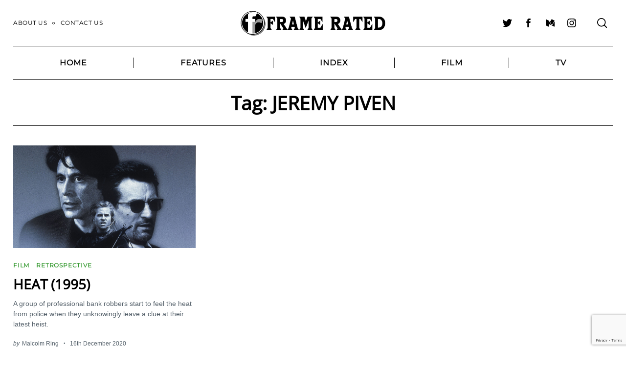

--- FILE ---
content_type: text/html; charset=utf-8
request_url: https://www.google.com/recaptcha/api2/anchor?ar=1&k=6LcWUIEUAAAAAE1ClTQGCuz5n6BOY8R8D8Jzyniq&co=aHR0cHM6Ly93d3cuZnJhbWVyYXRlZC5jby51azo0NDM.&hl=en&v=PoyoqOPhxBO7pBk68S4YbpHZ&size=invisible&anchor-ms=20000&execute-ms=30000&cb=5p9u6kku841h
body_size: 48596
content:
<!DOCTYPE HTML><html dir="ltr" lang="en"><head><meta http-equiv="Content-Type" content="text/html; charset=UTF-8">
<meta http-equiv="X-UA-Compatible" content="IE=edge">
<title>reCAPTCHA</title>
<style type="text/css">
/* cyrillic-ext */
@font-face {
  font-family: 'Roboto';
  font-style: normal;
  font-weight: 400;
  font-stretch: 100%;
  src: url(//fonts.gstatic.com/s/roboto/v48/KFO7CnqEu92Fr1ME7kSn66aGLdTylUAMa3GUBHMdazTgWw.woff2) format('woff2');
  unicode-range: U+0460-052F, U+1C80-1C8A, U+20B4, U+2DE0-2DFF, U+A640-A69F, U+FE2E-FE2F;
}
/* cyrillic */
@font-face {
  font-family: 'Roboto';
  font-style: normal;
  font-weight: 400;
  font-stretch: 100%;
  src: url(//fonts.gstatic.com/s/roboto/v48/KFO7CnqEu92Fr1ME7kSn66aGLdTylUAMa3iUBHMdazTgWw.woff2) format('woff2');
  unicode-range: U+0301, U+0400-045F, U+0490-0491, U+04B0-04B1, U+2116;
}
/* greek-ext */
@font-face {
  font-family: 'Roboto';
  font-style: normal;
  font-weight: 400;
  font-stretch: 100%;
  src: url(//fonts.gstatic.com/s/roboto/v48/KFO7CnqEu92Fr1ME7kSn66aGLdTylUAMa3CUBHMdazTgWw.woff2) format('woff2');
  unicode-range: U+1F00-1FFF;
}
/* greek */
@font-face {
  font-family: 'Roboto';
  font-style: normal;
  font-weight: 400;
  font-stretch: 100%;
  src: url(//fonts.gstatic.com/s/roboto/v48/KFO7CnqEu92Fr1ME7kSn66aGLdTylUAMa3-UBHMdazTgWw.woff2) format('woff2');
  unicode-range: U+0370-0377, U+037A-037F, U+0384-038A, U+038C, U+038E-03A1, U+03A3-03FF;
}
/* math */
@font-face {
  font-family: 'Roboto';
  font-style: normal;
  font-weight: 400;
  font-stretch: 100%;
  src: url(//fonts.gstatic.com/s/roboto/v48/KFO7CnqEu92Fr1ME7kSn66aGLdTylUAMawCUBHMdazTgWw.woff2) format('woff2');
  unicode-range: U+0302-0303, U+0305, U+0307-0308, U+0310, U+0312, U+0315, U+031A, U+0326-0327, U+032C, U+032F-0330, U+0332-0333, U+0338, U+033A, U+0346, U+034D, U+0391-03A1, U+03A3-03A9, U+03B1-03C9, U+03D1, U+03D5-03D6, U+03F0-03F1, U+03F4-03F5, U+2016-2017, U+2034-2038, U+203C, U+2040, U+2043, U+2047, U+2050, U+2057, U+205F, U+2070-2071, U+2074-208E, U+2090-209C, U+20D0-20DC, U+20E1, U+20E5-20EF, U+2100-2112, U+2114-2115, U+2117-2121, U+2123-214F, U+2190, U+2192, U+2194-21AE, U+21B0-21E5, U+21F1-21F2, U+21F4-2211, U+2213-2214, U+2216-22FF, U+2308-230B, U+2310, U+2319, U+231C-2321, U+2336-237A, U+237C, U+2395, U+239B-23B7, U+23D0, U+23DC-23E1, U+2474-2475, U+25AF, U+25B3, U+25B7, U+25BD, U+25C1, U+25CA, U+25CC, U+25FB, U+266D-266F, U+27C0-27FF, U+2900-2AFF, U+2B0E-2B11, U+2B30-2B4C, U+2BFE, U+3030, U+FF5B, U+FF5D, U+1D400-1D7FF, U+1EE00-1EEFF;
}
/* symbols */
@font-face {
  font-family: 'Roboto';
  font-style: normal;
  font-weight: 400;
  font-stretch: 100%;
  src: url(//fonts.gstatic.com/s/roboto/v48/KFO7CnqEu92Fr1ME7kSn66aGLdTylUAMaxKUBHMdazTgWw.woff2) format('woff2');
  unicode-range: U+0001-000C, U+000E-001F, U+007F-009F, U+20DD-20E0, U+20E2-20E4, U+2150-218F, U+2190, U+2192, U+2194-2199, U+21AF, U+21E6-21F0, U+21F3, U+2218-2219, U+2299, U+22C4-22C6, U+2300-243F, U+2440-244A, U+2460-24FF, U+25A0-27BF, U+2800-28FF, U+2921-2922, U+2981, U+29BF, U+29EB, U+2B00-2BFF, U+4DC0-4DFF, U+FFF9-FFFB, U+10140-1018E, U+10190-1019C, U+101A0, U+101D0-101FD, U+102E0-102FB, U+10E60-10E7E, U+1D2C0-1D2D3, U+1D2E0-1D37F, U+1F000-1F0FF, U+1F100-1F1AD, U+1F1E6-1F1FF, U+1F30D-1F30F, U+1F315, U+1F31C, U+1F31E, U+1F320-1F32C, U+1F336, U+1F378, U+1F37D, U+1F382, U+1F393-1F39F, U+1F3A7-1F3A8, U+1F3AC-1F3AF, U+1F3C2, U+1F3C4-1F3C6, U+1F3CA-1F3CE, U+1F3D4-1F3E0, U+1F3ED, U+1F3F1-1F3F3, U+1F3F5-1F3F7, U+1F408, U+1F415, U+1F41F, U+1F426, U+1F43F, U+1F441-1F442, U+1F444, U+1F446-1F449, U+1F44C-1F44E, U+1F453, U+1F46A, U+1F47D, U+1F4A3, U+1F4B0, U+1F4B3, U+1F4B9, U+1F4BB, U+1F4BF, U+1F4C8-1F4CB, U+1F4D6, U+1F4DA, U+1F4DF, U+1F4E3-1F4E6, U+1F4EA-1F4ED, U+1F4F7, U+1F4F9-1F4FB, U+1F4FD-1F4FE, U+1F503, U+1F507-1F50B, U+1F50D, U+1F512-1F513, U+1F53E-1F54A, U+1F54F-1F5FA, U+1F610, U+1F650-1F67F, U+1F687, U+1F68D, U+1F691, U+1F694, U+1F698, U+1F6AD, U+1F6B2, U+1F6B9-1F6BA, U+1F6BC, U+1F6C6-1F6CF, U+1F6D3-1F6D7, U+1F6E0-1F6EA, U+1F6F0-1F6F3, U+1F6F7-1F6FC, U+1F700-1F7FF, U+1F800-1F80B, U+1F810-1F847, U+1F850-1F859, U+1F860-1F887, U+1F890-1F8AD, U+1F8B0-1F8BB, U+1F8C0-1F8C1, U+1F900-1F90B, U+1F93B, U+1F946, U+1F984, U+1F996, U+1F9E9, U+1FA00-1FA6F, U+1FA70-1FA7C, U+1FA80-1FA89, U+1FA8F-1FAC6, U+1FACE-1FADC, U+1FADF-1FAE9, U+1FAF0-1FAF8, U+1FB00-1FBFF;
}
/* vietnamese */
@font-face {
  font-family: 'Roboto';
  font-style: normal;
  font-weight: 400;
  font-stretch: 100%;
  src: url(//fonts.gstatic.com/s/roboto/v48/KFO7CnqEu92Fr1ME7kSn66aGLdTylUAMa3OUBHMdazTgWw.woff2) format('woff2');
  unicode-range: U+0102-0103, U+0110-0111, U+0128-0129, U+0168-0169, U+01A0-01A1, U+01AF-01B0, U+0300-0301, U+0303-0304, U+0308-0309, U+0323, U+0329, U+1EA0-1EF9, U+20AB;
}
/* latin-ext */
@font-face {
  font-family: 'Roboto';
  font-style: normal;
  font-weight: 400;
  font-stretch: 100%;
  src: url(//fonts.gstatic.com/s/roboto/v48/KFO7CnqEu92Fr1ME7kSn66aGLdTylUAMa3KUBHMdazTgWw.woff2) format('woff2');
  unicode-range: U+0100-02BA, U+02BD-02C5, U+02C7-02CC, U+02CE-02D7, U+02DD-02FF, U+0304, U+0308, U+0329, U+1D00-1DBF, U+1E00-1E9F, U+1EF2-1EFF, U+2020, U+20A0-20AB, U+20AD-20C0, U+2113, U+2C60-2C7F, U+A720-A7FF;
}
/* latin */
@font-face {
  font-family: 'Roboto';
  font-style: normal;
  font-weight: 400;
  font-stretch: 100%;
  src: url(//fonts.gstatic.com/s/roboto/v48/KFO7CnqEu92Fr1ME7kSn66aGLdTylUAMa3yUBHMdazQ.woff2) format('woff2');
  unicode-range: U+0000-00FF, U+0131, U+0152-0153, U+02BB-02BC, U+02C6, U+02DA, U+02DC, U+0304, U+0308, U+0329, U+2000-206F, U+20AC, U+2122, U+2191, U+2193, U+2212, U+2215, U+FEFF, U+FFFD;
}
/* cyrillic-ext */
@font-face {
  font-family: 'Roboto';
  font-style: normal;
  font-weight: 500;
  font-stretch: 100%;
  src: url(//fonts.gstatic.com/s/roboto/v48/KFO7CnqEu92Fr1ME7kSn66aGLdTylUAMa3GUBHMdazTgWw.woff2) format('woff2');
  unicode-range: U+0460-052F, U+1C80-1C8A, U+20B4, U+2DE0-2DFF, U+A640-A69F, U+FE2E-FE2F;
}
/* cyrillic */
@font-face {
  font-family: 'Roboto';
  font-style: normal;
  font-weight: 500;
  font-stretch: 100%;
  src: url(//fonts.gstatic.com/s/roboto/v48/KFO7CnqEu92Fr1ME7kSn66aGLdTylUAMa3iUBHMdazTgWw.woff2) format('woff2');
  unicode-range: U+0301, U+0400-045F, U+0490-0491, U+04B0-04B1, U+2116;
}
/* greek-ext */
@font-face {
  font-family: 'Roboto';
  font-style: normal;
  font-weight: 500;
  font-stretch: 100%;
  src: url(//fonts.gstatic.com/s/roboto/v48/KFO7CnqEu92Fr1ME7kSn66aGLdTylUAMa3CUBHMdazTgWw.woff2) format('woff2');
  unicode-range: U+1F00-1FFF;
}
/* greek */
@font-face {
  font-family: 'Roboto';
  font-style: normal;
  font-weight: 500;
  font-stretch: 100%;
  src: url(//fonts.gstatic.com/s/roboto/v48/KFO7CnqEu92Fr1ME7kSn66aGLdTylUAMa3-UBHMdazTgWw.woff2) format('woff2');
  unicode-range: U+0370-0377, U+037A-037F, U+0384-038A, U+038C, U+038E-03A1, U+03A3-03FF;
}
/* math */
@font-face {
  font-family: 'Roboto';
  font-style: normal;
  font-weight: 500;
  font-stretch: 100%;
  src: url(//fonts.gstatic.com/s/roboto/v48/KFO7CnqEu92Fr1ME7kSn66aGLdTylUAMawCUBHMdazTgWw.woff2) format('woff2');
  unicode-range: U+0302-0303, U+0305, U+0307-0308, U+0310, U+0312, U+0315, U+031A, U+0326-0327, U+032C, U+032F-0330, U+0332-0333, U+0338, U+033A, U+0346, U+034D, U+0391-03A1, U+03A3-03A9, U+03B1-03C9, U+03D1, U+03D5-03D6, U+03F0-03F1, U+03F4-03F5, U+2016-2017, U+2034-2038, U+203C, U+2040, U+2043, U+2047, U+2050, U+2057, U+205F, U+2070-2071, U+2074-208E, U+2090-209C, U+20D0-20DC, U+20E1, U+20E5-20EF, U+2100-2112, U+2114-2115, U+2117-2121, U+2123-214F, U+2190, U+2192, U+2194-21AE, U+21B0-21E5, U+21F1-21F2, U+21F4-2211, U+2213-2214, U+2216-22FF, U+2308-230B, U+2310, U+2319, U+231C-2321, U+2336-237A, U+237C, U+2395, U+239B-23B7, U+23D0, U+23DC-23E1, U+2474-2475, U+25AF, U+25B3, U+25B7, U+25BD, U+25C1, U+25CA, U+25CC, U+25FB, U+266D-266F, U+27C0-27FF, U+2900-2AFF, U+2B0E-2B11, U+2B30-2B4C, U+2BFE, U+3030, U+FF5B, U+FF5D, U+1D400-1D7FF, U+1EE00-1EEFF;
}
/* symbols */
@font-face {
  font-family: 'Roboto';
  font-style: normal;
  font-weight: 500;
  font-stretch: 100%;
  src: url(//fonts.gstatic.com/s/roboto/v48/KFO7CnqEu92Fr1ME7kSn66aGLdTylUAMaxKUBHMdazTgWw.woff2) format('woff2');
  unicode-range: U+0001-000C, U+000E-001F, U+007F-009F, U+20DD-20E0, U+20E2-20E4, U+2150-218F, U+2190, U+2192, U+2194-2199, U+21AF, U+21E6-21F0, U+21F3, U+2218-2219, U+2299, U+22C4-22C6, U+2300-243F, U+2440-244A, U+2460-24FF, U+25A0-27BF, U+2800-28FF, U+2921-2922, U+2981, U+29BF, U+29EB, U+2B00-2BFF, U+4DC0-4DFF, U+FFF9-FFFB, U+10140-1018E, U+10190-1019C, U+101A0, U+101D0-101FD, U+102E0-102FB, U+10E60-10E7E, U+1D2C0-1D2D3, U+1D2E0-1D37F, U+1F000-1F0FF, U+1F100-1F1AD, U+1F1E6-1F1FF, U+1F30D-1F30F, U+1F315, U+1F31C, U+1F31E, U+1F320-1F32C, U+1F336, U+1F378, U+1F37D, U+1F382, U+1F393-1F39F, U+1F3A7-1F3A8, U+1F3AC-1F3AF, U+1F3C2, U+1F3C4-1F3C6, U+1F3CA-1F3CE, U+1F3D4-1F3E0, U+1F3ED, U+1F3F1-1F3F3, U+1F3F5-1F3F7, U+1F408, U+1F415, U+1F41F, U+1F426, U+1F43F, U+1F441-1F442, U+1F444, U+1F446-1F449, U+1F44C-1F44E, U+1F453, U+1F46A, U+1F47D, U+1F4A3, U+1F4B0, U+1F4B3, U+1F4B9, U+1F4BB, U+1F4BF, U+1F4C8-1F4CB, U+1F4D6, U+1F4DA, U+1F4DF, U+1F4E3-1F4E6, U+1F4EA-1F4ED, U+1F4F7, U+1F4F9-1F4FB, U+1F4FD-1F4FE, U+1F503, U+1F507-1F50B, U+1F50D, U+1F512-1F513, U+1F53E-1F54A, U+1F54F-1F5FA, U+1F610, U+1F650-1F67F, U+1F687, U+1F68D, U+1F691, U+1F694, U+1F698, U+1F6AD, U+1F6B2, U+1F6B9-1F6BA, U+1F6BC, U+1F6C6-1F6CF, U+1F6D3-1F6D7, U+1F6E0-1F6EA, U+1F6F0-1F6F3, U+1F6F7-1F6FC, U+1F700-1F7FF, U+1F800-1F80B, U+1F810-1F847, U+1F850-1F859, U+1F860-1F887, U+1F890-1F8AD, U+1F8B0-1F8BB, U+1F8C0-1F8C1, U+1F900-1F90B, U+1F93B, U+1F946, U+1F984, U+1F996, U+1F9E9, U+1FA00-1FA6F, U+1FA70-1FA7C, U+1FA80-1FA89, U+1FA8F-1FAC6, U+1FACE-1FADC, U+1FADF-1FAE9, U+1FAF0-1FAF8, U+1FB00-1FBFF;
}
/* vietnamese */
@font-face {
  font-family: 'Roboto';
  font-style: normal;
  font-weight: 500;
  font-stretch: 100%;
  src: url(//fonts.gstatic.com/s/roboto/v48/KFO7CnqEu92Fr1ME7kSn66aGLdTylUAMa3OUBHMdazTgWw.woff2) format('woff2');
  unicode-range: U+0102-0103, U+0110-0111, U+0128-0129, U+0168-0169, U+01A0-01A1, U+01AF-01B0, U+0300-0301, U+0303-0304, U+0308-0309, U+0323, U+0329, U+1EA0-1EF9, U+20AB;
}
/* latin-ext */
@font-face {
  font-family: 'Roboto';
  font-style: normal;
  font-weight: 500;
  font-stretch: 100%;
  src: url(//fonts.gstatic.com/s/roboto/v48/KFO7CnqEu92Fr1ME7kSn66aGLdTylUAMa3KUBHMdazTgWw.woff2) format('woff2');
  unicode-range: U+0100-02BA, U+02BD-02C5, U+02C7-02CC, U+02CE-02D7, U+02DD-02FF, U+0304, U+0308, U+0329, U+1D00-1DBF, U+1E00-1E9F, U+1EF2-1EFF, U+2020, U+20A0-20AB, U+20AD-20C0, U+2113, U+2C60-2C7F, U+A720-A7FF;
}
/* latin */
@font-face {
  font-family: 'Roboto';
  font-style: normal;
  font-weight: 500;
  font-stretch: 100%;
  src: url(//fonts.gstatic.com/s/roboto/v48/KFO7CnqEu92Fr1ME7kSn66aGLdTylUAMa3yUBHMdazQ.woff2) format('woff2');
  unicode-range: U+0000-00FF, U+0131, U+0152-0153, U+02BB-02BC, U+02C6, U+02DA, U+02DC, U+0304, U+0308, U+0329, U+2000-206F, U+20AC, U+2122, U+2191, U+2193, U+2212, U+2215, U+FEFF, U+FFFD;
}
/* cyrillic-ext */
@font-face {
  font-family: 'Roboto';
  font-style: normal;
  font-weight: 900;
  font-stretch: 100%;
  src: url(//fonts.gstatic.com/s/roboto/v48/KFO7CnqEu92Fr1ME7kSn66aGLdTylUAMa3GUBHMdazTgWw.woff2) format('woff2');
  unicode-range: U+0460-052F, U+1C80-1C8A, U+20B4, U+2DE0-2DFF, U+A640-A69F, U+FE2E-FE2F;
}
/* cyrillic */
@font-face {
  font-family: 'Roboto';
  font-style: normal;
  font-weight: 900;
  font-stretch: 100%;
  src: url(//fonts.gstatic.com/s/roboto/v48/KFO7CnqEu92Fr1ME7kSn66aGLdTylUAMa3iUBHMdazTgWw.woff2) format('woff2');
  unicode-range: U+0301, U+0400-045F, U+0490-0491, U+04B0-04B1, U+2116;
}
/* greek-ext */
@font-face {
  font-family: 'Roboto';
  font-style: normal;
  font-weight: 900;
  font-stretch: 100%;
  src: url(//fonts.gstatic.com/s/roboto/v48/KFO7CnqEu92Fr1ME7kSn66aGLdTylUAMa3CUBHMdazTgWw.woff2) format('woff2');
  unicode-range: U+1F00-1FFF;
}
/* greek */
@font-face {
  font-family: 'Roboto';
  font-style: normal;
  font-weight: 900;
  font-stretch: 100%;
  src: url(//fonts.gstatic.com/s/roboto/v48/KFO7CnqEu92Fr1ME7kSn66aGLdTylUAMa3-UBHMdazTgWw.woff2) format('woff2');
  unicode-range: U+0370-0377, U+037A-037F, U+0384-038A, U+038C, U+038E-03A1, U+03A3-03FF;
}
/* math */
@font-face {
  font-family: 'Roboto';
  font-style: normal;
  font-weight: 900;
  font-stretch: 100%;
  src: url(//fonts.gstatic.com/s/roboto/v48/KFO7CnqEu92Fr1ME7kSn66aGLdTylUAMawCUBHMdazTgWw.woff2) format('woff2');
  unicode-range: U+0302-0303, U+0305, U+0307-0308, U+0310, U+0312, U+0315, U+031A, U+0326-0327, U+032C, U+032F-0330, U+0332-0333, U+0338, U+033A, U+0346, U+034D, U+0391-03A1, U+03A3-03A9, U+03B1-03C9, U+03D1, U+03D5-03D6, U+03F0-03F1, U+03F4-03F5, U+2016-2017, U+2034-2038, U+203C, U+2040, U+2043, U+2047, U+2050, U+2057, U+205F, U+2070-2071, U+2074-208E, U+2090-209C, U+20D0-20DC, U+20E1, U+20E5-20EF, U+2100-2112, U+2114-2115, U+2117-2121, U+2123-214F, U+2190, U+2192, U+2194-21AE, U+21B0-21E5, U+21F1-21F2, U+21F4-2211, U+2213-2214, U+2216-22FF, U+2308-230B, U+2310, U+2319, U+231C-2321, U+2336-237A, U+237C, U+2395, U+239B-23B7, U+23D0, U+23DC-23E1, U+2474-2475, U+25AF, U+25B3, U+25B7, U+25BD, U+25C1, U+25CA, U+25CC, U+25FB, U+266D-266F, U+27C0-27FF, U+2900-2AFF, U+2B0E-2B11, U+2B30-2B4C, U+2BFE, U+3030, U+FF5B, U+FF5D, U+1D400-1D7FF, U+1EE00-1EEFF;
}
/* symbols */
@font-face {
  font-family: 'Roboto';
  font-style: normal;
  font-weight: 900;
  font-stretch: 100%;
  src: url(//fonts.gstatic.com/s/roboto/v48/KFO7CnqEu92Fr1ME7kSn66aGLdTylUAMaxKUBHMdazTgWw.woff2) format('woff2');
  unicode-range: U+0001-000C, U+000E-001F, U+007F-009F, U+20DD-20E0, U+20E2-20E4, U+2150-218F, U+2190, U+2192, U+2194-2199, U+21AF, U+21E6-21F0, U+21F3, U+2218-2219, U+2299, U+22C4-22C6, U+2300-243F, U+2440-244A, U+2460-24FF, U+25A0-27BF, U+2800-28FF, U+2921-2922, U+2981, U+29BF, U+29EB, U+2B00-2BFF, U+4DC0-4DFF, U+FFF9-FFFB, U+10140-1018E, U+10190-1019C, U+101A0, U+101D0-101FD, U+102E0-102FB, U+10E60-10E7E, U+1D2C0-1D2D3, U+1D2E0-1D37F, U+1F000-1F0FF, U+1F100-1F1AD, U+1F1E6-1F1FF, U+1F30D-1F30F, U+1F315, U+1F31C, U+1F31E, U+1F320-1F32C, U+1F336, U+1F378, U+1F37D, U+1F382, U+1F393-1F39F, U+1F3A7-1F3A8, U+1F3AC-1F3AF, U+1F3C2, U+1F3C4-1F3C6, U+1F3CA-1F3CE, U+1F3D4-1F3E0, U+1F3ED, U+1F3F1-1F3F3, U+1F3F5-1F3F7, U+1F408, U+1F415, U+1F41F, U+1F426, U+1F43F, U+1F441-1F442, U+1F444, U+1F446-1F449, U+1F44C-1F44E, U+1F453, U+1F46A, U+1F47D, U+1F4A3, U+1F4B0, U+1F4B3, U+1F4B9, U+1F4BB, U+1F4BF, U+1F4C8-1F4CB, U+1F4D6, U+1F4DA, U+1F4DF, U+1F4E3-1F4E6, U+1F4EA-1F4ED, U+1F4F7, U+1F4F9-1F4FB, U+1F4FD-1F4FE, U+1F503, U+1F507-1F50B, U+1F50D, U+1F512-1F513, U+1F53E-1F54A, U+1F54F-1F5FA, U+1F610, U+1F650-1F67F, U+1F687, U+1F68D, U+1F691, U+1F694, U+1F698, U+1F6AD, U+1F6B2, U+1F6B9-1F6BA, U+1F6BC, U+1F6C6-1F6CF, U+1F6D3-1F6D7, U+1F6E0-1F6EA, U+1F6F0-1F6F3, U+1F6F7-1F6FC, U+1F700-1F7FF, U+1F800-1F80B, U+1F810-1F847, U+1F850-1F859, U+1F860-1F887, U+1F890-1F8AD, U+1F8B0-1F8BB, U+1F8C0-1F8C1, U+1F900-1F90B, U+1F93B, U+1F946, U+1F984, U+1F996, U+1F9E9, U+1FA00-1FA6F, U+1FA70-1FA7C, U+1FA80-1FA89, U+1FA8F-1FAC6, U+1FACE-1FADC, U+1FADF-1FAE9, U+1FAF0-1FAF8, U+1FB00-1FBFF;
}
/* vietnamese */
@font-face {
  font-family: 'Roboto';
  font-style: normal;
  font-weight: 900;
  font-stretch: 100%;
  src: url(//fonts.gstatic.com/s/roboto/v48/KFO7CnqEu92Fr1ME7kSn66aGLdTylUAMa3OUBHMdazTgWw.woff2) format('woff2');
  unicode-range: U+0102-0103, U+0110-0111, U+0128-0129, U+0168-0169, U+01A0-01A1, U+01AF-01B0, U+0300-0301, U+0303-0304, U+0308-0309, U+0323, U+0329, U+1EA0-1EF9, U+20AB;
}
/* latin-ext */
@font-face {
  font-family: 'Roboto';
  font-style: normal;
  font-weight: 900;
  font-stretch: 100%;
  src: url(//fonts.gstatic.com/s/roboto/v48/KFO7CnqEu92Fr1ME7kSn66aGLdTylUAMa3KUBHMdazTgWw.woff2) format('woff2');
  unicode-range: U+0100-02BA, U+02BD-02C5, U+02C7-02CC, U+02CE-02D7, U+02DD-02FF, U+0304, U+0308, U+0329, U+1D00-1DBF, U+1E00-1E9F, U+1EF2-1EFF, U+2020, U+20A0-20AB, U+20AD-20C0, U+2113, U+2C60-2C7F, U+A720-A7FF;
}
/* latin */
@font-face {
  font-family: 'Roboto';
  font-style: normal;
  font-weight: 900;
  font-stretch: 100%;
  src: url(//fonts.gstatic.com/s/roboto/v48/KFO7CnqEu92Fr1ME7kSn66aGLdTylUAMa3yUBHMdazQ.woff2) format('woff2');
  unicode-range: U+0000-00FF, U+0131, U+0152-0153, U+02BB-02BC, U+02C6, U+02DA, U+02DC, U+0304, U+0308, U+0329, U+2000-206F, U+20AC, U+2122, U+2191, U+2193, U+2212, U+2215, U+FEFF, U+FFFD;
}

</style>
<link rel="stylesheet" type="text/css" href="https://www.gstatic.com/recaptcha/releases/PoyoqOPhxBO7pBk68S4YbpHZ/styles__ltr.css">
<script nonce="tEqNKFKdQ7awlVKAPxc0SQ" type="text/javascript">window['__recaptcha_api'] = 'https://www.google.com/recaptcha/api2/';</script>
<script type="text/javascript" src="https://www.gstatic.com/recaptcha/releases/PoyoqOPhxBO7pBk68S4YbpHZ/recaptcha__en.js" nonce="tEqNKFKdQ7awlVKAPxc0SQ">
      
    </script></head>
<body><div id="rc-anchor-alert" class="rc-anchor-alert"></div>
<input type="hidden" id="recaptcha-token" value="[base64]">
<script type="text/javascript" nonce="tEqNKFKdQ7awlVKAPxc0SQ">
      recaptcha.anchor.Main.init("[\x22ainput\x22,[\x22bgdata\x22,\x22\x22,\[base64]/[base64]/[base64]/[base64]/cjw8ejpyPj4+eil9Y2F0Y2gobCl7dGhyb3cgbDt9fSxIPWZ1bmN0aW9uKHcsdCx6KXtpZih3PT0xOTR8fHc9PTIwOCl0LnZbd10/dC52W3ddLmNvbmNhdCh6KTp0LnZbd109b2Yoeix0KTtlbHNle2lmKHQuYkImJnchPTMxNylyZXR1cm47dz09NjZ8fHc9PTEyMnx8dz09NDcwfHx3PT00NHx8dz09NDE2fHx3PT0zOTd8fHc9PTQyMXx8dz09Njh8fHc9PTcwfHx3PT0xODQ/[base64]/[base64]/[base64]/bmV3IGRbVl0oSlswXSk6cD09Mj9uZXcgZFtWXShKWzBdLEpbMV0pOnA9PTM/bmV3IGRbVl0oSlswXSxKWzFdLEpbMl0pOnA9PTQ/[base64]/[base64]/[base64]/[base64]\x22,\[base64]\x22,\x22SMK2w5TDs1tIw6J1b8OPw4EMAMKgNiBUw7QGasOVAAgJw54Hw7hjwpZ1czJ7EgbDqcOgTBzChTcGw7nDhcK0w5XDq07DumfCmcK3w480w53DjGZAHMOvw4gKw4bCmzfDqgTDhsOkw6rCmRvCqMOnwoPDrWfDicO5wr/[base64]/Ct8Oew7QoZxEzJMKcOUnDgcKiwpY9aDbCunglw5LDlMKtVsOzJSTDpCUMw7c8wrI+IsOpNcOKw6vCtcOxwoVyEwpEflTDtgTDrxTDkcO6w5UoZMK/wojDj00rM0PDrl7DiMKrw6/Dpjwpw6vChsOUMsOkMEsVw6rCkG0KwopyQMOiwq7CsH3CgcK6woNPFcOmw5HClgjDrTLDiMKVEzRpwr4TK2dMVsKAwr0iJz7CkMO2wr4mw4DDkcKWKh8wwox/wovDnMK4bgJ5ZsKXMGhOwrgfworDs00rOsKgw74YBlVBCHp4Iksaw4EhbcOUMcOqTRHCiMOIeH/Dv0LCrcKtX8OOJ0AxeMOsw71sfsOFTBPDncOVGsK9w4NewoUjGnfDk8OMUsKyck7Cp8Kvw7A4w5MEw7bCssO/w71FZV04fMKTw7cXBMOfwoEZwr1VwopDB8KcQHXCr8O0P8KTVsOsJBLCn8OnwoTCnsO/[base64]/[base64]/CtHfDg8KsZl/Dt8O7DxFQwplubMOxGsO5CcO8AMK5wpzDvBtFwo5Jw4EXwqojw5nCjsOIwqPDpHLDoE3Dnkp7S8O9QcO1wqNYw5rDqSTDnMO8ccKVwps6RR8Cw6YNwqorQMKmw6skOQNqw7fClkpWcsO0YX/CsUtewpgCWBHCmsOpX8OAw5DCnGgdwobCsMKNbCfDjX57w5MlNMKwdcOBUSBLHcKIw7XCoMOKMgU4aiolw5TCoSPCux/DpsOKZmgFDcKtQsOGwrpLccOxw4PDojvDnTnCiDDCp3tVwodmRk18wqbCiMKXdjrDj8Oxw6nDu0BbwpM8w6/DhlLCu8KgVMOCwp/DkcKqwoXDjHTDn8O0wppZPVDClcKjwoTDiT5zw71MYzPDvSJwTMOhw5XDqH8Gw75TP2nCpMO+XXkjayUKwo7Co8ONCh3DpTd2w64rw6vCs8KecMKAIsOHw4N2w5sTLMK1w6zDrsK/VV3DkVjCr0F1wrHCgyIJDsKxT39NB0Rew5jClsKKPmZ8Qw7CjMKNwqhIwoTCosOjJ8KIScKqw5HCqQ9GMF/DriUWw786w5LDjMOLSzRnwpHDg0lrw4bCtMOGF8ONXcOURkBRw5XDlSjCtXrCuWNSYMKvw4h0eS4Jwr1fYjTChi4RaMKhwrHCsQNHw6bCgyXCp8OPwrjDmhXDgsKwGMKhwqjCvyPDoMO/wr7CtGrClQ9QwrQ/wrEpEn7ClcOEw4nDu8OFQcOaMw/CnMO6dhIMw7Y4Rg3DqQnCt0czOcOAUXbDh3DCn8KmwrHCtsKXU2gVwo/DncKJwqosw40fw53DgRDClcKCw4RLw5pLw5dGwqBpBsKNH2LDqMOcwofDnMO+FsKow5LDh18gXMOoV3HDiUJKcsKvHcOPw6F0UFZVwqEKwqjCusOMe1LDkMKxJ8O6L8Omw5TCrz1ZYcKZwoxsDkPCohHCshDDmMK/wr14L0zCksK6wrrDmAxvV8O4w4/[base64]/[base64]/CqsOuw7XCiHvCnQ9Yw4fCr8O2w7ADbVQ1O8KyLD/CqjPConQewpXDgcOJw5fDrgjDoyZ6JR5RGMKMwrY7FcOAw6dHwrlSNcKiwoLDqsOsw4gXw7DCgxhpIw3Dr8OIw5tRAsKHwqHDssK1w57CoDUawopAZCU2TG4uwppXwo9jw5gCYMO0HsOnw7rDkHZsD8Oyw6/DmMOSE1kLw6PCul/DrFHDgxzChMKTXSZ7OMKUZMOtw59Nw5bDn3XCrMOAw5nCjsONw70IeC5uNcOTVAHCrsOiMwAKw7pfwoHDkMOBw6LCtcO6w4LCog1awrLCmcK9wqsBw6LDpDorw6DDiMKwwpNKwoU9UsKORsOIwrLDgBsnaxZVwqjDvcKAwp/Cs3PDu2HDuC/ClXjCjhjDnXUowqEAVBzDtsKNw57CusO9wpB+Im7CoMK4w4/[base64]/DnyrCj1fDncKjw7hFBsKTa1AEd8KsKcKuL8KuFW4NGcKQwrAgE3TCqMKjQ8O4w78/wrNWQ3d7woVrwrzDkcKiU8Kqwp5Sw5fDn8K7woPDuRolfsKAwq/DuwDDi8OYw4kZwqhzwo3Co8Oow5DCjipKw6B6wodxw6bCpADDsVFbYWMFSsOUwoU1acOYw57DqmXDocO8w7pncsOGZC7CoMO3PmE6cBxxwod+wp0eXgbCp8K1XxLDscOdC2J4w4lOOsOOw6DCuCXCulbCmQfDhsK0wqXCm8OJYMKeYmPDkDJuw55OTMOXwrk/wqgnWMOdCzLCr8KSJsKpw43DqsOwBmVFOMK/[base64]/d2nDnF07I8Ohw7bDrjBPw4UeworDusOFKcK9PMOfAnkowpQMwoDCmsKyT8KaJzZmJsORLzDDoVTDlX7DqMKoMcOcw6gHBcO8w4rChG0Hwq7CiMO+b8KTwovCnS3Dol1/woYLw5wZwpN1wrkSw51LV8K4YsKDw6DDvcOFK8KyfRHDowhxfsObwrLDlsOdw7JzbMKbAsKfwqDDnMKSLHJlw6LDjl/DhsO+f8K1w4/[base64]/G8Ktw6Arw4hPLB8Db2QOw7bDtWXDnWJewofCrcOXXyELFT7DvsKZPwlhLcKffyPDrcKtBQARwpo1wqrCucOmT1HCiRTDpMKawrbCoMK+OFPCo0/[base64]/[base64]/YMOyf1PCnAtMw7xLNkHDuBzCrcO/w7zCgXdOTibDvzFCesOKwpFZLjFQVmIRW21VEmnClFzCs8KHKh3DjzTDgTbCsSLDqxXChxzCgzPDkcOMUsKYXWrDp8OdB2UnGBZ+ejvClU8aZSkMTcKsw5nDu8OPTMOCSMOeN8ONWzMRY1dGw5bCh8OCFW5Iwo/DtXfCmsOAw6TCq1vCgAZGw4thwqp4DMKvwoLChG4pwrfCg2zCvsKOAMOWw5gZBcK5bCA8IsKMw6Q+wo3Dph/Dh8OJwofDjsKBwrErw4nCgnXDkcK0McKJw6/Cg8OOw4XDtmzCpFY5clbClSAjw6w3wqHCpDPDs8Ohw5XDvyMeNMKbwojDjMKqHcO/wqQkw5PDk8Ojw5DDjcOGwovDl8OYODULXCArw7ZsecK/JMONfiwAAyRsw6XChsOLw6Z7w63DhhMMw4YewpnCmnDCqjFyw5LDnCDChMO/B3dFbirCtMKwcsOawrk7bcO5wpfCsSvCn8KEAMObPTDDjAxbwp7CuzjCoCsvaMOPwqDDsirCm8O1J8KbKiwbXcOxw6kpGDXCjCTCtm90O8OYM8K6wpfDpALDgcOPWDvCtSvCglpiecKYwp/ChQbCnA/CvFrDi3/Do2DCuxF/[base64]/DpsKgNhZIw6nCqX3CqsKuwpspZW7DmcOUGGbCssK/[base64]/Dh3nChMKGwo7CpcOpwrTDh8OjFMKjwoIFFcO4wq4jwqDCgRQUwpFzw5fDhizCqAcFBsKOKMKXSTtPwqEAQMKkHsOnUFsxVXjDiSfClWjCowvCoMORNMO3woLCugJ9wot/HMKICg/CjMOPw59uYlRtwqEqw6gfd8Okw5RLDlHDjWcdwrxjw7dnckpqw7/DocOdBC3ClyzDucK8X8KBSMKAGCg4Q8Ktw4TDosKawolOGMODw69zUTE3RnzDtsKQwqtmw7A2MsKpw6IACEMGLwnDvjJcwo/CnMOAw47ChHpvw4M/[base64]/CisOpc0DDjsKuw6nDqF0nwoxCw7DCt8KyEMOzFsOGEylnwo1Ia8O8DFNHwqvDuzLCrlt5wphLHhDDtMKRHEFBEkXDvsObwpkkb8K5w5DCnMKLw6PDjQY1V2PCkcK6w6bDnFw4wpLDocOvwoMuwqXDqcKkw6bCrsKwaTszwr3CnljDiU8gwo/CmsKDwpQbPcKbw4V8EsKOwrEgDsKLwprCt8K2K8O8OcKKw5rCmkLDisK1w48EZcO7H8K3c8Oiw7bDucOTC8OqQAvDohkTw75Dw57DvcO7PsK7RMOjIcOkLH8eQxLCtgTDmcKiBz5lwrMhw4bDgBdbMQLCnDBaXsO9C8OVw5bDusOPwr3CtijCt2/DmHNow4LCtAvCgsO1wpnDph3CqMKIwpFAwqRow5knwrcEN3rDrx/Dp31gw6zCuzp0PcOuwoNiwqhfAMKpw5jCssOxfcKrwpTCoU7DiQDCu3XDusKtIGYrwrtzGl4iwpTDlEwzIDbCjMKDPsKpNXbDvMOFecOLecKQdnbDuxbCicO7XnUmOsORY8OBwqjDn3nCuUkNwq/[base64]/CjhnDgcKPTTUNwprDhABBw7/CkMOkPTXDgMOpdcKwwpFyQ8Kzw65rDx7DrlDDqlrDimJ7wrl+wr0HZsKvw6s/[base64]/[base64]/[base64]/Dk8KZwpXDoQjDiUfDoHXDosKTw45Uw4I4w4TDly3CqhgrwoovbQ7DlsKMPATDnsKWMx/[base64]/DncK1b0xQD8KEwr/CscKPw6rDtsObw4/[base64]/CoU4eCnTDkcOww7tXwox6wrxmw7NHdkXDl0vClMOvBMOxBcKPNhsFwoDDvUQJw5vDt1HCuMO/EsK7c1zDk8O6wqzDqsORw40Dw7HDkcOpwoHCl2M9wr13LlfDhsKWw4TCucKjexMeFCAGw6okY8KOwot/[base64]/Vh7CnsO2SsKYw7cjQcK7w6Rdw6JHwrXCvsO1wrIsaCbDlMOtClU/[base64]/DssKiworCg8KJwrzCoC5ICMKmw6LCtXM0w5XDosOPDsO4w7nCmsONFX9Kw5jDkhgOwrzCrsKzdGsmD8OFUjLDm8KPwpnDtC8KL8KJB07CoMOiSig5EcK8azRUw4bCjHYXw59jNVDCj8KIwq3DscOlw43Dv8O/VMO4w4jCusK8EMOUwrvDg8Kdwr/[base64]/asKQKsOTwqNHYgzCpMKcw54HZ8O9wrhcw4nCtCt9w4LDqChFfiBkAQTCqsKAw6h+w7jCtsOSw6Ncw5zDrUsew68PU8KAWMOwcMKywrXCkcKEEUDCiEdJw4Ywwrs1woMQw5p/b8Osw4rClBQPE8K9KUfCrsKrBF3Cql1ceF3DthTDmEbCrsKjwoNkwrNNMBTDlzgYwqLCm8KTw69wRMKzYBXCpC7Dj8OmwpwRcsOWw4cuVsO2wqPCt8Kvw6PDp8Opwo1Iw7ozWMOfw40cwrPClBocHsOXwrLDiyB2w6nCusObAxFfw65gwo7CpMKswpUzF8KtwrpBwq/Dr8OeKcK/[base64]/[base64]/DoTsZwozChMK3B144wo19w5PDtcOTw4ghVsKCDMKPwoA5w5xgQMOkwrzCiMOWwocec8OlWUnCog/DoMOFQGjDiW9OCcKJw5wJw7rDmMOUMSHCvX4tKsKWAMKCIT0gw4YRFsO+KcOqcsKKwqdJwqUsX8Ofw4taPBhMw5RtCsKkw5tQw7g1w7PDtlxDK8OxwqlQw6Eqw6fCp8OXwo3Ch8O0a8K7Rxs/w41SY8OjwrrCsgvCisK2woHCpsK4UwbDtRzCqMKCQsODAl08dGBMw4nDl8OPw6cswqdfw5x8w7hXJHh/FHoBwqrCgDFMOcOzwqfCqMKjWADDp8K3d2ABwop8AcO/[base64]/Z8OUTWwjw5jDhcKrUMKiw7jDhFpUBMK4w5rChcOzVSrDk8OcZcOzw5fDusKNIMOadMOcwqnDkHYZw70ewq3CvG5HVsKvWiVxw67CmhLCvMOvUcKLXsOHw7/Cg8OVbMKLwqXDn8OPwq1ndkEpwoDCkMK5w4RTfcOGW8KSwrt+fMKewpFawr3CucOEOcO9w7LDtMOtIkjCmQnDv8KowrvDrsKFcH1GGMOuAsOdwpQswq8UK1tnAiRWw6/Cq0XDpsO6ZC3CkQjCkhIiF2LDvjZGHsKEQcKGPHvCvQjDnMO9wpYmwphWVEfCocK7w5FAIFzDolHDk3xyZ8Ktw5fDqklHw73CisOmAnIPwp/CvMOXQ3bCskwWwpxVbcKTL8K4w7bDtQDDucO3wq/DuMK5wrAqLcOXwqrCvkpqw6XCncKEXgPCpEsuEhLDj0fDicKdw6Y3MDnDkk3DrcOLwodfwq7DpH3DqwwHwo3DtX/[base64]/Dg13Ck8KSwohdwqXDg8ORBMKkwqogFg91wpDDncKpXARBA8OwfMOVB0fCjMO+wpd/OsOENAhSw6rCjMO6Y8O3w7zCvx7CulUSHx0Efl7CisK8wofCtFkdYsOgQ8Oow4XDhMOqAMOow54YJsO+wpc6wrJIwrnDvcKkJsKmwpvDq8KvCMOZw7vDn8O2w4PCq23CqDI7w5IXLcOFwqLCj8OQM8KVw6/[base64]/[base64]/wo1gdMOBw6waZsKNAsOHw6XDqgzCpMKTw6nCg198wq7CvVrDjcK/SMO1w53CghE6w517EsKbw5BkI2PCn2d/[base64]/dlVDw4jDm8OSw7zCgMKnwqwJw6tiDcOewqLDlgzDiXpRw6BUw4EQwr7CuV8YUUlpwqNAw63CrsOHRkg+VMKmw6YlB0h/w7J0w70KVHVjw5rDuWLDrWxNFcKidErCh8O/Ag1eIF3CtMOxw7rDglcCD8O0w6nCr2VpDn/DiSPDp1EdwrNHIsOCw5fCqMKzJQ4LwojChyjCjwFcwqwmwpjCmlsSWDU3wpDCvsKGBMKsDQnCjXvDtsKEwoXDqWxvGMK5Z1TDpwXCq8OVwp9uTA/ChcOEMF4tXCjDt8OmwqpRw6DDsMOiw6TCtcO5woLCjg3CkxpuEUUSwq7CgMO+EDjDgsOkwpJ4wpbDocOZwqrCqsOGwqvDoMKyw6/DuMK/[base64]/[base64]/DlsOHwpNLZD/CgzDDk8OOUBNnwp1VwrhnwpBVw4zCkcKpZsKyw4fCocO7UR1qw7w4wq9GZcOuCG99w45Xwr/[base64]/w4N3wo8Qw64fw7Fjw64Nw5vDi8OAIyRTwrlCbADDtcKRJcORw5XCucOmZsOtFgjDnW7CssOhVibCr8K6wrzDqsK3YcOYbMOBMsKCfD/[base64]/Ck1plwrLChxXClVIOwoLDssKXT2bDoWLDs8OMdzDDg1HCoMOsMMKPRsKxw53CuMKBwpsow5TDs8Odb3nCjjPCmkHCvRViw4fDtHIMUlgZA8ODTcKBw4LDmsKiLcOOwrc2cMOsw7vDvMKCw4vCjMOlw4bDtGHCnRfCtmpqP1zCgSrCmhXCgsOCLMKuTXEhMFLCncOwN2/[base64]/ClMO+RwV7wrYPw5vCm0zDplHDk3/[base64]/CnCHCkcKPbilKwrXCskkcN8KHeT8uN0lfNMOXw6HDqsKEeMObwoDDrT/CmDHCuBJww6HCmwTCmjvDrMO6fUQLwqnDujzDuSLCtMKKbTksUMKZw5l7DznDtMKAw5jCh8KUWsK7wpZrcSEPTDHCvQrCt8OMKsK7cknCs2pyUsKJwpVnw7dYwqPCvcOqw4rCk8KcA8KGUDzDkcO/[base64]/DjzzDtMOJwo8Tw5gHw7PCpFhuwqVxwrrCsnDChcKcworDmMOrPMOXwoRhBDVzwq/Ct8O6w5E0w57CnMKCBibDjjDDtUTCqMOWdsOlw6pWw7YewpxSw5gJw6sMw6XDp8KAWMOWwrHDhMKQZ8K1YcKlHMKEJcKow4DDjVBMw6A8wr86wo/DnEPDi1/Di1HDikHDoCzCvC8ue0oswqDCgxLCg8K1IQZECzrDocK8YgbDqDrDvzXCtcKOw6nDkcKQKEfClB8iwrY3w7hKwqpnwqJKHcKyDERwIVLCoMKsw7J4w5oOJcOiwoJ8w5LDsl/CmMKrT8Khw6nDgcK1EsKBwq3CssOPe8OJZsKVw7XDmcOAwpwZw6AkwofDpl8Rwr7CpirDhMKBwrIPw4/[base64]/CkDLDsU7DnjBZcMKAwpxNw4U9UcOCwonCpsK6aDXDsgsdWTrCnsOjLcKnwp7DnzHCs18xJsKDw5tFwq1NOnsow5nDjcKQYsOGD8KawqpMwp3CukvDjcKmPBbDuRnCqcO/wqVgMyHDuE5Mwr4vw44xOnHDmsOrw7xBP3jChMKncynDm0kFwr/CgmPCiE7DoyY1wqDDpibDqRp/K2Vrw57CiQzCm8KdbzxmbsKUCXPCj8Oaw4HCtB7CgsKuYUlQw4lJwpsJcivCpXDDiMOFw7N6w4XCixXDhgl4wrzCgAxCFn8wwq8Hwq/DhMK3w4Ipw596QcOcKn4Df1Jea1fChMKuw6Uywro6w6zDuMOEPMKFScK8K0nCgDbDgsOLYiM/N0RywqtLB0LDmcKNUcKfwpPDoXLCscKUwpnDqcKnwpfDsyzCqcKJUE7DocK9wr/DssKcw4TDv8KxFgzCmVbDpMKbw4XDlcO5Z8KOw7jDm28QBD8YRcOOU01/[base64]/CpMOVw5xOcMKrJcK9VcKwKMK/wrphwr3DpwgVwrscw73DmxkZwofCoFhAwq/DpCUdDsKKwr4nw6bDsnbDgXI7wovDkcO6w6vCtMKfw7R2MF9cYGXCghdvV8KXf1LDuMKZfQtcecOJwolOEAEcb8Oxw5zDlyLDo8O3bsOwc8O3E8KXw7BUWwkaVgg1UURHwrzDqmMPMThOw4xow5Vfw6rDiCYZbCBJbUvCtMKew6R6diACEMOBwrjDrBLCqcO/WlLDiGBASBgMwrvChgZrwrslPBTDu8O9wrrDsSDDnyXCkCcpw7DDsMKhw7YHw6FqPkLCg8K1w5PDkMKjQcO4WcKGwotHw6praAjDvMOawrbClClJZlTCkMK7Y8Kuw4MIw7zDo1IaIcO2OsOqaUXCvBEEFlzCuUjDj8ODwrMlRsKLS8K9w4dsM8KSAcOAwrzCu1/CjMKuw7IVTsK2QzMhDMOTw4vCgcOxw7zCm1V5w6RFwq/DnEMEEG9dw4HDhnjDqHASZGYPNBMhw53DkhldOQxNfsKaw40Kw5nCpsO0a8OhwrlgGsK9A8KNcnldw67Drz7Dt8KgwoXCsXzDrknCtDo+TgQARyUzTsK6wphtwopYNmQEw7rCphpSw4PCmm5HwpAbPmbDmk9Pw63DmMK/w71sPWPDkEfDr8KYM8KHw7/DnUYRIsKiwqHDjsKYMkwLwo/CtMOMb8ORwoTDmwrCk1QmfMO+wr3ClsOBXMKCwpN/[base64]/CkMOVP8KNw7QSwqABw7haV8OiBcOzwonCr8KwBHN8wonDrcOUw4sKLMK9w77DiwPChcO4w78Tw47CucKxwq7Cu8O9w6zDn8Kvwpd2w5PDscK9MGgkbMKOwpbDlsOgw71bOjcZwrV5ZG3Cmi3Dg8KSwofDsMKlDsO4ERbDtEtwwqQfw7kDwrbDiRnCtcOPTzLCuh/Cv8K6w6zDrxzDtRjCsMOMwrsZBR7CtTAXwqp+wqxKw7lzd8KPLQhHw4zCo8KPw7jClg/CghrCjmTCi2bCngV+W8ODEFlOecKvwqDDlyYGw63CvxHDtMKIMcKbFlrDiMKvw4fCtznClyUjw5zCtjoPVmkTwqBNFMKpGcK6w7HCk1/CgHbCn8OKScKaN1RMCj4vw6TDv8K5wrXCogdibgvDsUMdUcOfWhMoTELCmB/ClQJIw7NiwrcvesK1wpVow4UiwqBgdcKbXGwwRS7Cv1DDsGs9X3wcXhLDgMK/w5c2w73DjsOPw5QtwoTCusKIFwNTworCgSfCkVppd8OwXMKHwoXCisKXwonCncO8SXLDhcO8fUTDqQBDTURFwoVSwq4Yw4fChcKMwqvCnsKTwqUGXxXDv1RUw5/CoMKxKgozw6FKw6Zew7bCjsKQw63Ds8OqUzdHwq4Cwr5CfBXCgsKhw7B2wrVYwr9tRzfDgsKTFg8IBmDCtsK0HsOMwq3DlcO9XsK6w4JjEsOxwqwfwpvCl8KmUH1qwosWw7JGwpcVw6PDusK+UcKdwrN/[base64]/woZrYi8WwoDCrsOYMFXCg0JgwqE7w69VHMKRYEwEQcKSDmTCjDR/wqhJwqfDpcOsW8K3E8OWwoJtw5/CgMK5XcKoasOqY8KgMmIGwozCusKeCQjCuVzDhMK/BFgpd2kBHw/Ck8O1AcOLw4R2IcK3w5wZFl7CpAXCj33CgWLClcOSSQrDpMKeRcKJwrslXsKdPxLCt8KMJQ07fMKAIytyw6A0QcKCUQPDl8OpwpTCtUBJB8KMACUxwrpIw5TDjsKDG8K9UMO+w45hwr/DhMKxw6TDvVg7D8OpwqVdwrfCsF8ow4jCjz3CrMKOwo8Dwp/[base64]/ah3CvGAmZcOzwpDDo1caDmpGAR3DiELDmx4vwo5BFHXCnmXDo1ZdZ8Oqw4XCkDLDqcOqQFx4w4lfIUlkw67DusOgw4Afw4Aiw5N6w73Dgw0zK1bCtkd5d8KqGMK7wo/DjTzCny/CiCUhDsKqwohfMxDCk8Oxwp3CgRnCt8ORw7jDlEZAWifDmxrDh8KpwrlswpHCr3BMw6zDpU0/w7fDhUgAHsKaXcKtAMKzwrpuw5rDuMO6M37DtzfDkg3Cn17DgEXDlHvCmBLCi8K2AsKuEsKUEsKieUPCiVFmwqvCukQWIE0zBS7Dq2HChjHCqMKfSk1wwpQvwqsZw7/DmMOEZmc3w7PCg8KSw6bDisKzwpHDl8O4O3DCmiA2IsKOwojDsGk6wr5DRXXCsitJw6XClsKUQzbCvcK/RcOww4LDukwaDsKCwpHCgiUAGcKEw4hAw6xrw6jDuyDDuDw1McO+w6Vkw4Q/[base64]/wrTChwhXwrrDojHCi8Odwq3DuMOvw73Cv8Kww45oW8K4BwPCssOUB8KVXcKGwpohw67DmVYCw7nDlzFSw6rDljdWIw7DjEHCtsKnwprDh8ONwoReIid0w7/CgsKsOcKMw5RBw6TCtsOPwqHCrsKPLsO4wr3CjFcQwoodXgliw7wKd8KJVAZbw4RlwoHCnz4kw5/[base64]/DswLDqmPCvcOSw75twpd+w6l+ezTCjcOFw4DDv8Kow6XColLDu8Kbw7VnYSZwwrYNw5oRYxzCisOUw5kUw69eHA/DqMK5Q8KsbUANw7BMZxbCksKrwr3DjMO5FF3Cvw/CrMOyWcKZfMKcw6bDncOIXBxMwqDChMKaD8KCQQjDoHjCnMOew6III1TDgB7CtcKsw4fDm2k6bsOKwp87w4YxwokVYkdoeStAwp/DjRoJU8KQwq9EwoNDwrfCosKCw7rCqnVuwokKwp5gVkJowpdTwpsWw77DoxYXw4vCocOlw7hdRMOLX8OPwroUwoPChDnDpsONw5nDp8KvwqsXQ8O0w70fXsO6wrTDgsKswrZHYMKfwoNowr/CmzbCqsK5wpxjAcKAWWRhw53CrsOxAsKfTkZqOMOIw75AY8KQccKUw48sBDpSTcKgBsK/wrxWOsOOb8OHw55Xw53DnjrDkMOrw6zCi2LDlMOgDQfCjsO4E8K2MMOPw43DpyJLMcKrwrTDocKeUcOOwpIUw7vCvUsnw5g1RMKQwrPCosOQbMOdfGTCv304ZycsaQLCmTzCp8KYZ3I/wpHDknZbwqbDq8OMw5/DosOyU17Dv3fCsAbDnjF5fsO6czMywqLCi8O2BsOaA2gEYsKLw4I5wp3Dr8OCcMKoV0zDiRPCucKNPMO3HsK4w5sRw7nCsWkgQsOPw6sWwoR3wotfw50Pw6cSwrjCv8K4WW7Di25wTXnCkV/ChiwvWjs3wrAMw6vDjsO0woEvfMKeHWVHPMOmOMKxDcKgwqomwrVwQsOBLl91wofCscOqwpnCuBQKQm/CszpgOMKtcXTCjXfCq3rCusKYecOdw53CocOWRcOvWW/[base64]/Coko/DMOkY1fDoMKgH2TCg8KQJsOow6pZDF7ChxVXVwnDmCpIwqx1woXDj2ATw7I2D8KdcFofMcOIw4APwp1efhBNGsObw4E0YMKRf8KSP8OcYyDDvMONw69nwrbDvsO8w6zCrcO8UybDl8KbA8OSDsOcLlPDmw/DssOPwpnCmcOow4B+woLDosObw4HCksK7RDxGLsK7w4Vkw5LChHJWU0vDkxwkZMOjw67DtsO9w44ZAsKEJMO+UsKCw6vCpBwTJMKYw4TCrwTDp8OqHT4ywp7CshxrEcO9ZGHCscKiwpoewoJTw4XDiR5Kw7XDksOnw6bDp2Nvwp/CksOiBmhnwoTCv8KOcsKdwo9XIRNSw7cXwpTDrV0Vwo/Chw1fWz/DsHPCuiTDmcKuXMOywpwtSibCiAbDuQDChgTDqFs2wrFMwqFFwoPCiSHDiGTCuMO0e3zCqXXDssKwDMKMIjVSPkjDvl0MwqbCr8K8wr/CsMOjwofDqiHCiXPDjXPCkmfDjcKABsKXwpQyw694dm9Gwq3CiHtYwrwsH2htw4xuWMKYEhPCkVNPwqMKQcK/[base64]/DiSzCrsKKTcK6HcOLXsOiwrsgw4jDpUxbw68/ecOaw5LDvMOydVU+w6XCrMOeWMKVWFE/wphMdcO2wpdtIMKAMsOIwptLw6rCsnccBsKuHMKKLUDDlsOwBsOOw73CoF5MA1dFX00OEVA6w4bDkHpPQsOvw6PDrcOkw7XDtcOYQcOqwp3DocOAw57DrhJBd8OgYQ3DqcOTwocwwrrCp8O1YcKqOgDDkSrDhWJhwr3DlMK/w4AWaEooG8KaBQjClMO+woDDlj5qPcOmFiTDulFZw77ChsK0RQPDg1Z4w5fDlivCqzFLAUHClFcDJxgBHcOQw67CmhnCjcKJRkYIwrkjwrzCm1ccMMOSIR7DlBIEw4/Cmk8YXcOqw4TCgGRjaDDDpcK+TmwPRQbCuUZPwqZWwo8NckZOw6MpOcOxaMKgPggTD0RMw63DvcKuaU3DgScIbwvCuXVIGsKgF8K3wopsQ3hLw5MPw6PCmybCtMKXwoF/ck3Ck8KFTl7CpAViw7EpHDJCFDx5woTDnsOBw6XCpsKVw7jDhXnCukVXJcOyw4BjEMKqbRzCv0crwrDCrcKSwovCg8KQw7jDgGjCtwnDtMOLwot4w7/CnsOpSjl6RMKgwp3DkVTDrGXCsTzCmsOrJzxaR3Bff1xhw6Ikw65uwo3Cg8Kcwphvw5vDtkLCunjDsRU5BMK0MjtQGMKtN8KwwoPCpsKfc09/[base64]/w5B4woHDv17CvMKewp/Cm1/DtVhEOAzDn8K+w7shw6rDnWvCosOZY8KJP8K0w4zCv8Ohw5JVwrHCu3DCkMKUw7/CpkLCtMOKCsO8M8OCbRTCqsKvLsKUEG4Swottw7XDgn3Dg8OYw6NSwoBVbyxvwrzDhsOcw4/CjcOuwqHDjcOYw5wRwoJjB8KidsOQw4vDo8Kxw5jDvsKqwolQwqPDiwYNV0EbA8OzwqJpwpPCqlDDkFnCuMKHworCtCfCnsOmw4Zew4DDoDLDj3k/wqRgQMKkd8K+TknDt8O/[base64]/CiMKzLQwGKsODwrnDgS4aVMKBwrnCvkXDqsO0wo4he34YwpjDkmzCgsOww7Q5wqrDm8KXwr/DtWxPVHnCmsKeCMKFw4LClMKvw6EUw4HCq8KWGy3DkMOpWiXChsKfVhHCrR/CocKCcTrCkynDhMKCw6FrJcOPYsKlNMK0LSfDvsOsZcOLNsOOf8KUwp3Dl8OyczVtw5vCusKZEEDCkcKbHcK8fsKowoZKwoc8VMKQwp3CtsOdaMO9QCbCuGrDpcO1wqUlw5xHw4duwprCvk3Dv3LCiDrChSjDjsOxWMOQwoHCgMKxwrrDlsOxw5vDimoKcsO6X1/DrBtzw7rCqmZNw7tjYE/CoQnDgW/CncOoJsOnKcOoA8OfMAkAMFktw6l2GMKrwrjCrGwEwohew6rDhcOPV8KTw5AKw6jDlRPDhTQdUF3DlFfCu24mwqhDwrV0VkPDncO0w6jCjMOMw6oQw7fDu8Oyw6dIwqwie8O9K8O0FMKgasOrw6jCp8OKworDqMK+JmcxJXZlwp7DkMO3OG7ClhN+I8OAKMOZw6/CrMKXL8KLW8K1w5TDmsOSwp3DscOEKzgPw5tGwqk9OcOyHcOEQMO0w5xKGsKPBlXCgE/DmsOzw64qDm7CoAfCtsKAZMKUCMOYHMK+w7Z4G8KtbBAhRDXDiD7DncKHwrZ5EVbDoiNoUgdjUhEEJMOhwr/CqsOSUcOoFkEzFF/CjsOua8OqGcKDwqZaZMO8wrB4PsKuwoAuHgQMaygKbD4MSMOkEwnCsE/DsDoew7hvwpTChMOpHnE9w4ZCesKwwrvDk8KXw7TCjsKCw7DDksOqM8O9wowewqbCghLDqMKQa8OVf8OlcQHDlxdEw7UPRMOdwq/DoVNawqsFcsKhDwDDssK1w4BOwrfDnG4GwrrCl1xkw4jDlj0OwqQEw6RueTPCgsO6fsOlw6UGwpbCn8O+w5LCl23DicKVacKaw6PDi8OccsO8wqbDqUfDmcOJVHPDs34cVMOxwofDp8KLNBA/[base64]/w5XDijcYwrc2w7fDiTHDgVfDp8Kvwr7CvAXDqcKPwqnCh8OGwow9w43DtUllVFNUwokZfcK8QMOnK8OEwoAqeBfCiUXDpBPDl8KDBmvDi8Kcw7vDtBkgwr7Ct8K1QDjCumtJWsK9OADDhBQcNnxiBsOCCVQ/[base64]/CnsOWNMONwo9Jw5rCl8OLTsKAwpPDncKVPxbCgsKuOsK2w4jDvmsRwow1w4nCscKCZVFUwq3DiBM1w7bDu2PCkmQWaHfCkcKNw77ClBZTw4/Dg8KmKUQbw53Dqy8twpPCvlMNw7zCmMKIYMKmw4pUw7c3dMOdBTrDjMKPUMO0WgzDvkBJC3VWOVDDg09uAyjDk8OkD14Rw5RYwpQmLUg+PsOJwrHCuGHCtMOTRxDCjMKGMV09wrVOw6dBDcKTbcOGw6oHwqPCpsK+w6tewocXwqolQn/DiGrCksKYeER3w6TCqBfCg8KEwrcCLsOOw4HDrX82Y8K3LVXCtcODT8KNw4okw78qw5gpw4IXYsO+QT0Rwq5qw57CrcOuS28Bw4jCjXcEKMK+w5jClMO7w4oJU0/[base64]/AGfCqlHCklBxw7XCvsO0UQoJKMO7woDDpVrClAsxwqvDrVwgLcKFWArCmDHCnsOBHMOAH2rDhcO5LsOAGsK7wofCtygNOV/Dqntrw715wqnDisOXZcO5FcOOE8OYwqjCisOswphSwrRWwqvDpHLDjT06ZVVLw4EIw7/Cuw59FEAdSwdKw7ctM1BJDsODwq/CpX3CiQgaSsOSw4x8woRXw7jDtMK2w404NTXDmcKXCwvCo28Pw5tWwq7CjsO7dsKbw5cswr/CoGtSH8ORw63DikbCkjfDjsKdw61NwptyBQFMwr/[base64]/[base64]/DvzMeDAgjw4/Dr8OYVmXDscKewqpubcO9w5cewqzCqSTCh8OIZBhrFyshT8K1RGAqw73CjjvDpFzCmnfCoMO2w7nDrk56a0gBwqrDhFJJwqh/[base64]/DtAZKccOCw7DCnVsZST5YwrTDn0cuwqPDh3YoUXoDccO+WTZ4w6zCqmfCrMKySsK+wpnCvVhIwoBPZmgLcjzCvMKmw7sGwrLDk8OgO1NXTMObchzCv07DrMKGOkwNDn3CnsO3ACJRIWctwrlAw6DDmwLCk8KFQsKmO3jDrcOqaHTDocK2XAIvwo/DonnCisO+wpfDocKrwoIpwqjDrMOQYArDmHvDi2gIwq9pwrzCvBJmw7XCqAHDiydiw4TDuSY5DcKOw5bCjRrCgRkdwqF6w4/CgsKVw4QZCHNqAsKGAsKmdsOJwr5Ww6vCisKaw7chIRgwAMKIJSgLCX0xwrzCizfCrRtAbBtmw4vCgDZ6w7rCn20cw5nDnz/[base64]/DmMO/[base64]/Cn8K6L8Ohwo/Cgng+wqfCg8O/w6FBBE9rwqzDj8KwYCBJUnbClsOuwqHDlxpVIsKxwq3DjcK3wrPCh8KyHx7CsUjDjsOFHsOUw555b2cPQyLDjWlRwrDDi3RQbsODw4vCgcOcfhobw6gIwp3DuCjDiHgawpwxf8KbHS9/wpPDjXDDg0BbIl7DgAprCsKECsO1wqTCimVDwq9afcOFw53CkMK2XsOswq3DusK3w4tUw7QoR8K1woTDs8KMBSJeZcO/[base64]/DvgbCr8OTwpvDr8KSXMOzXWouw6d0XWJ4EcOSQEjCusKqVcKPw44DRCHDrW94SgXCg8OXwrYnS8KJbiBZw7QZwp4NwqhIw6fCkHDCiMKhJw4OWMOeY8OGRMKaeWpMwqLDkRwqw5E6dTzCn8O8wogyWkgswocnwoPCqcKRL8KQMQ40ZF/CgsKbTcOgUcODaG4OG0/DoMOhdcOow7zDunHDiVp9UWXDuzcTZ0EGw67DiSXDpRfDrEfCqsK6wojChsKuJ8KjfsOWwqw3WGlcJ8OGw6vCksK0VMOxCw9JbMOqwqhew5DDij9Gwr7CrMOTw74Mwotjw7/CnhHDjAbDlxvCq8KjZcKQVVBswqPDmmXDlDF3CG/Cv3/CsMOmwqLCsMO4XWM/worCg8KWMhDCmMO1wqpOw7tkJsKhI8O3eMKNwrFwG8Oyw491w5/DmhtTCW1bDsO+w45PDcOXWRoHKngLY8KrK8OTwoEFw5sIwolNPcOWK8KMHsOWRhzDuzFCw5tfw47CscKSayJIc8KSwrEQKh/DjlPCpQDDlzpdJmrCr3psc8KAdMKdGEjDhcOlwqnCkxrDpsOOw5w5fyR8w4Irw4TChjETw67DkAU7YzbCscK2PDUbw55bwqZlw4HDmlUgwqXDgMKHNC82IAx+w5kGwpnDsyAfTcKyfBY2w4XCm8O1WsKREH/CgMOzKMKuwpjCrMOmLClSWnQPw5TCjzQMw47CjsOLwqDClcOyRibDmlF6R2w1w7zDksKpXy5hwpjClMOXXno/aMKMPDp+w6ApwoxzEcOiw4o3wrDDgkPCmMKOKMODKwAbPE0wSsOsw7AVRMO+wrgbwrQ4ZFgVwqzDrW1bwqLDqV3DtcKdHMKEw4I3XMKFWMOXfsOgwo7Dtyt4wq/Cg8OKw4U5w7zDrsOSw6jCiU/CisOlw4wcNmXDmsOVIBNELMOZw40Vw7l0Dw5/w5cPwoJNThPDlg4eYMKIFcOoDMOZwoAYw6c6wpTDhTlXcGfDrXcOw695L3gOKMKFw6jCsXUbbgrCr0XCgcKBGMOCw5TChcOiZhISUwN5cwnDpEDCsR/Dqx4CwpV8w65twpd3ZggpG8K0IxJ2w4dSGRjChcKvEmfCosOTTsKMa8OGw4/ChMK9w5YJw5JNwqwXdsOvcsKLwrnDg8OIwqAXAcK/w5RswrXCnMOiHcOVwrhqwpspVVVOKDwVwqHClsKzT8KJw6YVw7LDrMK6A8Orw7bCjyDDnQvDthF+wq11O8O1wo/DvcKBw6PDmETDszoLGMKoYTlsw4nDocKTasOfw4pVw51uwpPDtX3DusOTI8OfUFRgwqVCw5knYmoQwpxVw7jCgSMtwo5BVsOnw4DDqMOUwr42V8OKR1MSw4U3BMOjwpLDo1/CqkV9bjRfwpR4woXDv8KrwpLDmcKPw4zCjMK9XMK1w6HDjX4TYcKaS8KBw6Rpw6LCpsKVZ2TDg8KyPTHCtcK4TcOMIX1ZwrzCp13CtwjDscOkw73DqsK3LWVjGsKxw6hGSVxJwrjDqSMaNcKVw5vCtsO2G0/Dox9gRgXCuTvDo8OjwqzCkBnCrMKnw5fCqXPCpD3DsE0LcMOsCE1uGF/DqgdFV1oAwrPDvcOQUHFmXyLCqcOKwqMBAzA8BQfCksO1w57Ds8KNwoHCt1XDusOfw73DiF5gwqPCgsOBw5/Dt8OTWHnDuMOHwpt/w5BgwoPDoMObwoJuw4srbzRKFsKyAg3Dp3nCjcOpW8K7M8Oow4jCh8O7JcK/[base64]/CvQzDh188LkLDvTfDoG3CgDfDkAMiCSZmcmbDtQNbTEoDwqBqd8O/\x22],null,[\x22conf\x22,null,\x226LcWUIEUAAAAAE1ClTQGCuz5n6BOY8R8D8Jzyniq\x22,0,null,null,null,0,[21,125,63,73,95,87,41,43,42,83,102,105,109,121],[1017145,826],0,null,null,null,null,0,null,0,null,700,1,null,0,\[base64]/76lBhnEnQkZnOKMAhk\\u003d\x22,0,0,null,null,1,null,0,1,null,null,null,0],\x22https://www.framerated.co.uk:443\x22,null,[3,1,1],null,null,null,1,3600,[\x22https://www.google.com/intl/en/policies/privacy/\x22,\x22https://www.google.com/intl/en/policies/terms/\x22],\x22xUWhAum/06eEEs/DwNvuH0YrF5G22+f/RXSpbFM1h84\\u003d\x22,1,0,null,1,1768818103202,0,0,[23],null,[105],\x22RC-NfRaa9zGniXvGw\x22,null,null,null,null,null,\x220dAFcWeA5Qc1ZdUzEsozGMp9gLjMsuVYw2KmFTpFtQtJKCYzVaLBZzrCaqOVzBBOx8H2NHSYkb7zSHGzPeQSbdo9lGoaVlBnmXkQ\x22,1768900903054]");
    </script></body></html>